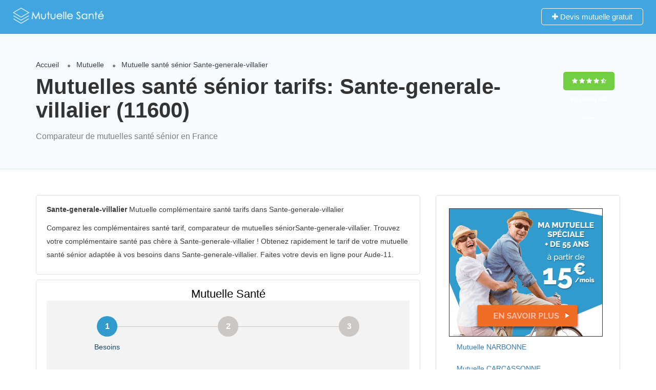

--- FILE ---
content_type: text/html; charset=UTF-8
request_url: https://www.ma-mutuelle-sante-complementaire.fr/ma-mutuelle-sante-complementaire-prix-ville-aude-11/mutuelle-sante-generale-villalier-11600.html
body_size: 7988
content:
<!DOCTYPE html>
<!--[if IE 7 ]>    <html class="ie7"> <![endif]-->
<!--[if IE 8 ]>    <html class="ie8"> <![endif]-->
<html lang="fr-FR">
<head>
<meta name="viewport" content="width=device-width, initial-scale=1">
<meta http-equiv="Content-Type" content="text/html;charset=utf-8">		
<link rel="shortcut icon" href="assets/images/favicon.png"/>	
<title>Ma mutuelle Sante-generale-villalier (11600) mutuelle pour sénior en France</title>
<meta name="description" content="Mutuelle Sante-generale-villalier (11600) " />
<meta name="keywords" content="mutuelle Sante-generale-villalier (11600)"  />
<link rel='stylesheet' href='https://maxcdn.bootstrapcdn.com/font-awesome/4.7.0/css/font-awesome.min.css' type='text/css' media='all' />
<link rel='stylesheet' href='/index.css' type='text/css' media='all' />
</script> 
<!-- Google sitename markup-->
<script type="application/ld+json">
{
  "@context" : "http://schema.org",
  "@type" : "WebSite",
  "name" : "Mutuelles sénior",
    "url" : "https://www.prix-mutuelle-sante.fr/"
}
</script>
<title>Comparateur Mutuelle pour sénior tarif</title>
</head>
<body class="listing-template-default single single-listing ">
<div id="page" class="clearfix">
<div class="pos-relative">
	<div class="header-container">
	<header class="header-without-topbar header-normal pos-relative lp-header-full-width">
			<div id="menu" class="small-screen">
											<a href="#submit-listing/" class="lpl-button">Add Listing</a>
												</div>
				<div class="lp-menu-bar  lp-menu-bar-color">
			<div class="fullwidth-header">
				<div class="row">
					<div class="col-md-2 col-xs-6 lp-logo-container">
						<div class="lp-logo">
							<a href="/">
								<img src="/assets/images/logo2.png" alt="Mutuelles santé sénior" />							</a>
						</div>
					</div>
					<div class="header-right-panel clearfix col-md-10 col-sm-10 col-xs-12">

						<div class="col-xs-6 mobile-nav-icon">
														<a href="#menu" class="nav-icon">
								<span class="icon-bar"></span>
								<span class="icon-bar"></span>
								<span class="icon-bar"></span>
							</a>
						</div>
						<div class="col-md-6 col-xs-12 lp-menu-container clearfix pull-right">
							<div class="pull-right">
																		<div class="pull-right lp-add-listing-btn">
											<ul>
												<li>
													<a class="md-trigger" href="https://t.devisprox.com/r?u=https%3A%2F%2Fwww.assurprox.com%2Fmutuelle-sante-20170407.html%3Fpartner%3D691641%26bannerid%3D1963" target="_blank">
														<i class="fa fa-plus"></i>
														Devis mutuelle gratuit </a>
												</li>
											</ul>
										</div>
															</div>
						</div>
					</div>
				</div>
			</div>
		</div><!-- ../menu-bar -->
			</header>    		
		</div>
</div>
		<section class="aliceblue listing-second-view">
			<div class="post-meta-info">
				<div class="container">
					<div class="row">
						<div class="col-md-10 col-sm-10 col-xs-12">
							<div class="post-meta-left-box">
								<ul class="breadcrumbs">
                                	<li><a href="/">Accueil</a></li>
                                    <li><a href="/#mutuelle-senior">Mutuelle</a> </li>
                                    <li><span>Mutuelle santé sénior Sante-generale-villalier</span></li>
                                  </ul>                                  
                                  <h1>Mutuelles santé sénior tarifs: Sante-generale-villalier (11600)</h1>								
                                <p>Comparateur de mutuelles santé sénior en France</p>
							</div>
						</div>
						<div class="col-md-2 col-sm-2 col-xs-12">
							<div class="post-meta-right-box text-right clearfix margin-top-20">
								<div class="padding-top-30">
                                    <span class="rating-section">
                                        <span class="rate lp-rate-good">
                                    <i class="fa fa-star"></i>
                                    <i class="fa fa-star"></i>
                                    <i class="fa fa-star"></i>
                                    <i class="fa fa-star"></i>
                                    <i class="fa fa-star-half-o"></i>
                                    <div class="kksr-legend" style="font-size:10px;">
                                                    <div vocab="https://schema.org/" typeof="Blog">
                                                    <div property="name" class="kksr-title" style="display:none;">Mutuelle santé sénior tarifs</div>
                                                    <div property="aggregateRating" typeof="AggregateRating">
                                                        <span property="ratingValue">9,2</span> (100%) 
                                                        <span property="ratingCount">242</span> votes 
                                                        <meta property="bestRating" content="10">  
                                                        <meta property="worstRating" content="8"> 
                                                    </div>
                                                  </div>
                                                </div> 
                                    	</span>
                                    </span>
								</div>
							</div>
						</div>
					</div>
				</div>
			</div>
			<div class="content-white-area">
				<div class="container single-inner-container single_listing" >
					<div class="row">
						<div class="col-md-8 col-sm-8 col-xs-12">
							<div class="post-row">
									<div class="post-detail-content">
										<p><strong>Sante-generale-villalier</strong> Mutuelle complémentaire santé tarifs dans Sante-generale-villalier</strong></p>
                                        <p>Comparez les complémentaires santé tarif, comparateur de mutuelles séniorSante-generale-villalier. Trouvez votre complémentaire santé pas chère à Sante-generale-villalier ! Obtenez rapidement le tarif de votre mutuelle santé sénior adaptée à vos besoins dans Sante-generale-villalier</strong>. Faites votre devis en ligne pour Aude-11</strong>.</p>


</div>
<div class="post-detail-content">
<script type="text/javascript">
(function(d, s, id) {
    var js, dpjs = d.getElementsByTagName(s)[0];
    if (d.getElementById(id)) return;
    js = d.createElement(s); js.id = id;
    js.src = "//static.devisprox.com/whitelabelforms.js";
    dpjs.parentNode.insertBefore(js, dpjs);
}(document, 'script', 'devisprox-jssdk-init'));
var _dp_questionnaires = _dp_questionnaires || [];
_dp_questionnaires.push({
  elementid: 'DevisProxContent',
  partner: 691641,
  questionnaire: 610
});
</script>
<!-- Vous avez la possibilité de modifier la largeur de la div contenant le formulaire en changeant la valeur ci-dessous même sans personnalisation -->
<div id="DevisProxContent" style="width:100%;"></div>
									</div>
								</div>
                           <div class="post-row faq-section padding-top-10 clearfix">
											<!-- <div class="post-row-header clearfix margin-bottom-15">
												<h3>Quick questions</h3>
											</div> -->
											<div class="post-row-accordion">
												<div id="accordion" class="ui-accordion ui-widget ui-helper-reset" role="tablist">
           							
												</div>
											</div>
										</div>
		
										</div>
						<div class="col-md-4 col-sm-4 col-xs-12">
							<div class="sidebar-post">
																									
								
                                   <div class="widget-box business-contact">
											<div class="contact-form quickform">										
												<a href="https://t.devisprox.com/r?u=https%3A%2F%2Fwww.assurprox.com%2Fmutuelle-sante-20170407.html%3Fpartner%3D691641%26bannerid%3D1962" rel="nofollow external" target="_blank"><img src="https://devisprox-media.s3.amazonaws.com/1/1962_300x250-1492010060.gif"></a>
<ul class="nav nav-pills nav-stacked">
    
    <li><a href="/ma-mutuelle-sante-complementaire-prix-ville-aude-11/mutuelle-sante-generale-narbonne-11100.html">Mutuelle NARBONNE</a></li>
    
    
        
    <li><a href="/ma-mutuelle-sante-complementaire-prix-ville-aude-11/mutuelle-sante-generale-carcassonne-11000.html">Mutuelle CARCASSONNE</a></li>
    
    
        
    <li><a href="/ma-mutuelle-sante-complementaire-prix-ville-aude-11/mutuelle-sante-generale-castelnaudary-11400.html">Mutuelle CASTELNAUDARY</a></li>
    
    
        
    <li><a href="/ma-mutuelle-sante-complementaire-prix-ville-aude-11/mutuelle-sante-generale-lezignan-corbieres-11200.html">Mutuelle LEZIGNAN-CORBIERES</a></li>
    
    
        
    <li><a href="/ma-mutuelle-sante-complementaire-prix-ville-aude-11/mutuelle-sante-generale-limoux-11300.html">Mutuelle LIMOUX</a></li>
    
    
        
    <li><a href="/ma-mutuelle-sante-complementaire-prix-ville-aude-11/mutuelle-sante-generale-coursan-11110.html">Mutuelle COURSAN</a></li>
    
    
        
    <li><a href="/ma-mutuelle-sante-complementaire-prix-ville-aude-11/mutuelle-sante-generale-port-la-nouvelle-11210.html">Mutuelle PORT-LA-NOUVELLE</a></li>
    
    
        
    <li><a href="/ma-mutuelle-sante-complementaire-prix-ville-aude-11/mutuelle-sante-generale-trebes-11800.html">Mutuelle TREBES</a></li>
    
    
        
    <li><a href="/ma-mutuelle-sante-complementaire-prix-ville-aude-11/mutuelle-sante-generale-sigean-11130.html">Mutuelle SIGEAN</a></li>
    
    
        
    <li><a href="/ma-mutuelle-sante-complementaire-prix-ville-aude-11/mutuelle-sante-generale-cuxac-d-aude-11590.html">Mutuelle CUXAC-D'AUDE</a></li>
    
    
        
    <li><a href="/ma-mutuelle-sante-complementaire-prix-ville-aude-11/mutuelle-sante-generale-gruissan-11430.html">Mutuelle GRUISSAN</a></li>
    
    
        
    <li><a href="/ma-mutuelle-sante-complementaire-prix-ville-aude-11/mutuelle-sante-generale-leucate-11370.html">Mutuelle LEUCATE</a></li>
    
    
        
    <li><a href="/ma-mutuelle-sante-complementaire-prix-ville-aude-11/mutuelle-sante-generale-quillan-11500.html">Mutuelle QUILLAN</a></li>
    
    
        
    <li><a href="/ma-mutuelle-sante-complementaire-prix-ville-aude-11/mutuelle-sante-generale-bram-11150.html">Mutuelle BRAM</a></li>
    
    
        
    <li><a href="/ma-mutuelle-sante-complementaire-prix-ville-aude-11/mutuelle-sante-generale-fleury-11-11560.html">Mutuelle FLEURY</a></li>
    
    
        
    <li><a href="/ma-mutuelle-sante-complementaire-prix-ville-aude-11/mutuelle-sante-generale-villemoustaussou-11620.html">Mutuelle VILLEMOUSTAUSSOU</a></li>
    
    
        
    <li><a href="/ma-mutuelle-sante-complementaire-prix-ville-aude-11/mutuelle-sante-generale-salles-d-aude-11110.html">Mutuelle SALLES-D'AUDE</a></li>
    
    
        
    <li><a href="/ma-mutuelle-sante-complementaire-prix-ville-aude-11/mutuelle-sante-generale-pennautier-11610.html">Mutuelle PENNAUTIER</a></li>
    
    
        
    <li><a href="/ma-mutuelle-sante-complementaire-prix-ville-aude-11/mutuelle-sante-generale-salleles-d-aude-11590.html">Mutuelle SALLELES-D'AUDE</a></li>
    
    
        
    <li><a href="/ma-mutuelle-sante-complementaire-prix-ville-aude-11/mutuelle-sante-generale-conques-sur-orbiel-11600.html">Mutuelle CONQUES-SUR-ORBIEL</a></li>
    
    
        
    <li><a href="/ma-mutuelle-sante-complementaire-prix-ville-aude-11/mutuelle-sante-generale-vinassan-11110.html">Mutuelle VINASSAN</a></li>
    
    
        
    <li><a href="/ma-mutuelle-sante-complementaire-prix-ville-aude-11/mutuelle-sante-generale-ouveillan-11590.html">Mutuelle OUVEILLAN</a></li>
    
    
        
    <li><a href="/ma-mutuelle-sante-complementaire-prix-ville-aude-11/mutuelle-sante-generale-palaja-11570.html">Mutuelle PALAJA</a></li>
    
    
        
    <li><a href="/ma-mutuelle-sante-complementaire-prix-ville-aude-11/mutuelle-sante-generale-esperaza-11260.html">Mutuelle ESPERAZA</a></li>
    
    
        
    <li><a href="/ma-mutuelle-sante-complementaire-prix-ville-aude-11/mutuelle-sante-generale-rieux-minervois-11160.html">Mutuelle RIEUX-MINERVOIS</a></li>
    
    
        
    <li><a href="/ma-mutuelle-sante-complementaire-prix-ville-aude-11/mutuelle-sante-generale-montreal-11-11290.html">Mutuelle MONTREAL</a></li>
    
    
        
    <li><a href="/ma-mutuelle-sante-complementaire-prix-ville-aude-11/mutuelle-sante-generale-saint-nazaire-d-aude-11120.html">Mutuelle SAINT-NAZAIRE-D'AUDE</a></li>
    
    
        
    <li><a href="/ma-mutuelle-sante-complementaire-prix-ville-aude-11/mutuelle-sante-generale-moussan-11120.html">Mutuelle MOUSSAN</a></li>
    
    
        
    <li><a href="/ma-mutuelle-sante-complementaire-prix-ville-aude-11/mutuelle-sante-generale-cazilhac-11-11570.html">Mutuelle CAZILHAC</a></li>
    
    
        
    <li><a href="/ma-mutuelle-sante-complementaire-prix-ville-aude-11/mutuelle-sante-generale-caunes-minervois-11160.html">Mutuelle CAUNES-MINERVOIS</a></li>
    
    
        
    <li><a href="/ma-mutuelle-sante-complementaire-prix-ville-aude-11/mutuelle-sante-generale-saint-marcel-sur-aude-11120.html">Mutuelle SAINT-MARCEL-SUR-AUDE</a></li>
    
    
        
    <li><a href="/ma-mutuelle-sante-complementaire-prix-ville-aude-11/mutuelle-sante-generale-argeliers-11120.html">Mutuelle ARGELIERS</a></li>
    
    
        
    <li><a href="/ma-mutuelle-sante-complementaire-prix-ville-aude-11/mutuelle-sante-generale-villegailhenc-11600.html">Mutuelle VILLEGAILHENC</a></li>
    
    
        
    <li><a href="/ma-mutuelle-sante-complementaire-prix-ville-aude-11/mutuelle-sante-generale-armissan-11110.html">Mutuelle ARMISSAN</a></li>
    
    
        
    <li><a href="/ma-mutuelle-sante-complementaire-prix-ville-aude-11/mutuelle-sante-generale-capendu-11700.html">Mutuelle CAPENDU</a></li>
    
    
        
    <li><a href="/ma-mutuelle-sante-complementaire-prix-ville-aude-11/mutuelle-sante-generale-palme-11480.html">Mutuelle LA PALME</a></li>
    
    
        
    <li><a href="/ma-mutuelle-sante-complementaire-prix-ville-aude-11/mutuelle-sante-generale-nevian-11200.html">Mutuelle NEVIAN</a></li>
    
    
        
    <li><a href="/ma-mutuelle-sante-complementaire-prix-ville-aude-11/mutuelle-sante-generale-pezens-11170.html">Mutuelle PEZENS</a></li>
    
    
        
    <li><a href="/ma-mutuelle-sante-complementaire-prix-ville-aude-11/mutuelle-sante-generale-ginestas-11120.html">Mutuelle GINESTAS</a></li>
    
    
        
    <li><a href="/ma-mutuelle-sante-complementaire-prix-ville-aude-11/mutuelle-sante-generale-belpech-11420.html">Mutuelle BELPECH</a></li>
    
    
        
    <li><a href="/ma-mutuelle-sante-complementaire-prix-ville-aude-11/mutuelle-sante-generale-bizanet-11200.html">Mutuelle BIZANET</a></li>
    
    
        
    <li><a href="/ma-mutuelle-sante-complementaire-prix-ville-aude-11/mutuelle-sante-generale-fabrezan-11200.html">Mutuelle FABREZAN</a></li>
    
    
        
    <li><a href="/ma-mutuelle-sante-complementaire-prix-ville-aude-11/mutuelle-sante-generale-alairac-11290.html">Mutuelle ALAIRAC</a></li>
    
    
        
    <li><a href="/ma-mutuelle-sante-complementaire-prix-ville-aude-11/mutuelle-sante-generale-canet-11-11200.html">Mutuelle CANET</a></li>
    
    
        
    <li><a href="/ma-mutuelle-sante-complementaire-prix-ville-aude-11/mutuelle-sante-generale-villeneuve-la-comptal-11400.html">Mutuelle VILLENEUVE-LA-COMPTAL</a></li>
    
    
        
    <li><a href="/ma-mutuelle-sante-complementaire-prix-ville-aude-11/mutuelle-sante-generale-lavalette-11-11290.html">Mutuelle LAVALETTE</a></li>
    
    
        
    <li><a href="/ma-mutuelle-sante-complementaire-prix-ville-aude-11/mutuelle-sante-generale-ornaisons-11200.html">Mutuelle ORNAISONS</a></li>
    
    
        
    <li><a href="/ma-mutuelle-sante-complementaire-prix-ville-aude-11/mutuelle-sante-generale-alzonne-11170.html">Mutuelle ALZONNE</a></li>
    
    
        
    <li><a href="/ma-mutuelle-sante-complementaire-prix-ville-aude-11/mutuelle-sante-generale-villepinte-11-11150.html">Mutuelle VILLEPINTE</a></li>
    
    
        
    <li><a href="/ma-mutuelle-sante-complementaire-prix-ville-aude-11/mutuelle-sante-generale-couiza-11190.html">Mutuelle COUIZA</a></li>
    
    
        
    <li><a href="/ma-mutuelle-sante-complementaire-prix-ville-aude-11/mutuelle-sante-generale-villasavary-11150.html">Mutuelle VILLASAVARY</a></li>
    
    
        
    <li><a href="/ma-mutuelle-sante-complementaire-prix-ville-aude-11/mutuelle-sante-generale-arzens-11290.html">Mutuelle ARZENS</a></li>
    
    
        
    <li><a href="/ma-mutuelle-sante-complementaire-prix-ville-aude-11/mutuelle-sante-generale-chalabre-11230.html">Mutuelle CHALABRE</a></li>
    
    
        
    <li><a href="/ma-mutuelle-sante-complementaire-prix-ville-aude-11/mutuelle-sante-generale-montredon-des-corbieres-11100.html">Mutuelle MONTREDON-DES-CORBIERES</a></li>
    
    
        
    <li><a href="/ma-mutuelle-sante-complementaire-prix-ville-aude-11/mutuelle-sante-generale-bize-minervois-11120.html">Mutuelle BIZE-MINERVOIS</a></li>
    
    
        
    <li><a href="/ma-mutuelle-sante-complementaire-prix-ville-aude-11/mutuelle-sante-generale-puicheric-11700.html">Mutuelle PUICHERIC</a></li>
    
    
        
    <li><a href="/ma-mutuelle-sante-complementaire-prix-ville-aude-11/mutuelle-sante-generale-saint-martin-lalande-11400.html">Mutuelle SAINT-MARTIN-LALANDE</a></li>
    
    
        
    <li><a href="/ma-mutuelle-sante-complementaire-prix-ville-aude-11/mutuelle-sante-generale-portel-des-corbieres-11490.html">Mutuelle PORTEL-DES-CORBIERES</a></li>
    
    
        
    <li><a href="/ma-mutuelle-sante-complementaire-prix-ville-aude-11/mutuelle-sante-generale-saint-andre-de-roquelongue-11200.html">Mutuelle SAINT-ANDRE-DE-ROQUELONGUE</a></li>
    
    
        
    <li><a href="/ma-mutuelle-sante-complementaire-prix-ville-aude-11/mutuelle-sante-generale-ferrals-les-corbieres-11200.html">Mutuelle FERRALS-LES-CORBIERES</a></li>
    
    
        
    <li><a href="/ma-mutuelle-sante-complementaire-prix-ville-aude-11/mutuelle-sante-generale-peyriac-minervois-11160.html">Mutuelle PEYRIAC-MINERVOIS</a></li>
    
    
        
    <li><a href="/ma-mutuelle-sante-complementaire-prix-ville-aude-11/mutuelle-sante-generale-azille-11700.html">Mutuelle AZILLE</a></li>
    
    
        
    <li><a href="/ma-mutuelle-sante-complementaire-prix-ville-aude-11/mutuelle-sante-generale-pexiora-11150.html">Mutuelle PEXIORA</a></li>
    
    
        
    <li><a href="/ma-mutuelle-sante-complementaire-prix-ville-aude-11/mutuelle-sante-generale-redorte-11700.html">Mutuelle LA REDORTE</a></li>
    
    
        
    <li><a href="/ma-mutuelle-sante-complementaire-prix-ville-aude-11/mutuelle-sante-generale-marcorignan-11120.html">Mutuelle MARCORIGNAN</a></li>
    
    
        
    <li><a href="/ma-mutuelle-sante-complementaire-prix-ville-aude-11/mutuelle-sante-generale-peyriac-de-mer-11440.html">Mutuelle PEYRIAC-DE-MER</a></li>
    
    
        
    <li><a href="/ma-mutuelle-sante-complementaire-prix-ville-aude-11/mutuelle-sante-generale-luc-sur-orbieu-11200.html">Mutuelle LUC-SUR-ORBIEU</a></li>
    
    
        
    <li><a href="/ma-mutuelle-sante-complementaire-prix-ville-aude-11/mutuelle-sante-generale-pepieux-11700.html">Mutuelle PEPIEUX</a></li>
    
    
        
    <li><a href="/ma-mutuelle-sante-complementaire-prix-ville-aude-11/mutuelle-sante-generale-laure-minervois-11800.html">Mutuelle LAURE-MINERVOIS</a></li>
    
    
        
    <li><a href="/ma-mutuelle-sante-complementaire-prix-ville-aude-11/mutuelle-sante-generale-saissac-11310.html">Mutuelle SAISSAC</a></li>
    
    
        
    <li><a href="/ma-mutuelle-sante-complementaire-prix-ville-aude-11/mutuelle-sante-generale-labastide-d-anjou-11320.html">Mutuelle LABASTIDE-D'ANJOU</a></li>
    
    
        
    <li><a href="/ma-mutuelle-sante-complementaire-prix-ville-aude-11/mutuelle-sante-generale-cavanac-11570.html">Mutuelle CAVANAC</a></li>
    
    
        
    <li><a href="/ma-mutuelle-sante-complementaire-prix-ville-aude-11/mutuelle-sante-generale-mas-saintes-puelles-11400.html">Mutuelle MAS-SAINTES-PUELLES</a></li>
    
    
        
    <li><a href="/ma-mutuelle-sante-complementaire-prix-ville-aude-11/mutuelle-sante-generale-pieusse-11300.html">Mutuelle PIEUSSE</a></li>
    
    
        
    <li><a href="/ma-mutuelle-sante-complementaire-prix-ville-aude-11/mutuelle-sante-generale-cuxac-cabardes-11390.html">Mutuelle CUXAC-CABARDES</a></li>
    
    
        
    <li><a href="/ma-mutuelle-sante-complementaire-prix-ville-aude-11/mutuelle-sante-generale-ventenac-cabardes-11610.html">Mutuelle VENTENAC-CABARDES</a></li>
    
    
        
    <li><a href="/ma-mutuelle-sante-complementaire-prix-ville-aude-11/mutuelle-sante-generale-villeneuve-minervois-11160.html">Mutuelle VILLENEUVE-MINERVOIS</a></li>
    
    
        
    <li><a href="/ma-mutuelle-sante-complementaire-prix-ville-aude-11/mutuelle-sante-generale-fitou-11510.html">Mutuelle FITOU</a></li>
    
    
        
    <li><a href="/ma-mutuelle-sante-complementaire-prix-ville-aude-11/mutuelle-sante-generale-berriac-11090.html">Mutuelle BERRIAC</a></li>
    
    
        
    <li><a href="/ma-mutuelle-sante-complementaire-prix-ville-aude-11/mutuelle-sante-generale-roquefort-des-corbieres-11540.html">Mutuelle ROQUEFORT-DES-CORBIERES</a></li>
    
    
        
    <li><a href="/ma-mutuelle-sante-complementaire-prix-ville-aude-11/mutuelle-sante-generale-moussoulens-11170.html">Mutuelle MOUSSOULENS</a></li>
    
    
        
    <li><a href="/ma-mutuelle-sante-complementaire-prix-ville-aude-11/mutuelle-sante-generale-villegly-11600.html">Mutuelle VILLEGLY</a></li>
    
    
        
    <li><a href="/ma-mutuelle-sante-complementaire-prix-ville-aude-11/mutuelle-sante-generale-villesequelande-11170.html">Mutuelle VILLESEQUELANDE</a></li>
    
    
        
    <li><a href="/ma-mutuelle-sante-complementaire-prix-ville-aude-11/mutuelle-sante-generale-lasbordes-11400.html">Mutuelle LASBORDES</a></li>
    
    
        
    <li><a href="/ma-mutuelle-sante-complementaire-prix-ville-aude-11/mutuelle-sante-generale-fanjeaux-11270.html">Mutuelle FANJEAUX</a></li>
    
    
        
    <li><a href="/ma-mutuelle-sante-complementaire-prix-ville-aude-11/mutuelle-sante-generale-malves-en-minervois-11600.html">Mutuelle MALVES-EN-MINERVOIS</a></li>
    
    
        
    <li><a href="/ma-mutuelle-sante-complementaire-prix-ville-aude-11/mutuelle-sante-generale-bages-11-11100.html">Mutuelle BAGES</a></li>
    
    
        
    <li><a href="/ma-mutuelle-sante-complementaire-prix-ville-aude-11/mutuelle-sante-generale-montolieu-11170.html">Mutuelle MONTOLIEU</a></li>
    
    
        
    <li><a href="/ma-mutuelle-sante-complementaire-prix-ville-aude-11/mutuelle-sante-generale-saint-papoul-11400.html">Mutuelle SAINT-PAPOUL</a></li>
    
    
        
    <li><a href="/ma-mutuelle-sante-complementaire-prix-ville-aude-11/mutuelle-sante-generale-tuchan-11350.html">Mutuelle TUCHAN</a></li>
    
    
        
    <li><a href="/ma-mutuelle-sante-complementaire-prix-ville-aude-11/mutuelle-sante-generale-villalier-11600.html">Mutuelle VILLALIER</a></li>
    
    
        
    <li><a href="/ma-mutuelle-sante-complementaire-prix-ville-aude-11/mutuelle-sante-generale-belveze-du-razes-11240.html">Mutuelle BELVEZE-DU-RAZES</a></li>
    
    
        
    <li><a href="/ma-mutuelle-sante-complementaire-prix-ville-aude-11/mutuelle-sante-generale-caux-et-sauzens-11170.html">Mutuelle CAUX-ET-SAUZENS</a></li>
    
    
        
    <li><a href="/ma-mutuelle-sante-complementaire-prix-ville-aude-11/mutuelle-sante-generale-badens-11800.html">Mutuelle BADENS</a></li>
    
    
        
    <li><a href="/ma-mutuelle-sante-complementaire-prix-ville-aude-11/mutuelle-sante-generale-conilhac-corbieres-11200.html">Mutuelle CONILHAC-CORBIERES</a></li>
    
    
        
    <li><a href="/ma-mutuelle-sante-complementaire-prix-ville-aude-11/mutuelle-sante-generale-saint-hilaire-11-11250.html">Mutuelle SAINT-HILAIRE</a></li>
    
    
        
    <li><a href="/ma-mutuelle-sante-complementaire-prix-ville-aude-11/mutuelle-sante-generale-homps-11-11200.html">Mutuelle HOMPS</a></li>
    
    
        
    <li><a href="/ma-mutuelle-sante-complementaire-prix-ville-aude-11/mutuelle-sante-generale-saint-laurent-de-la-cabrerisse-11220.html">Mutuelle SAINT-LAURENT-DE-LA-CABRERISSE</a></li>
    
    
        
    <li><a href="/ma-mutuelle-sante-complementaire-prix-ville-aude-11/mutuelle-sante-generale-mirepeisset-11120.html">Mutuelle MIREPEISSET</a></li>
    
    
        
    <li><a href="/ma-mutuelle-sante-complementaire-prix-ville-aude-11/mutuelle-sante-generale-axat-11140.html">Mutuelle AXAT</a></li>
    
    
       
</ul>


	
                                                    
                                                    
                                                    
                                                    
											</div>
										</div>
								</div>
						</div>
					</div>
				</div>
			</div>
		</section>
		<!--==================================Section Close=================================-->
		<!--==================================Footer Open=================================-->
	<footer class="text-center">
		<div class="footer-upper-bar">
			<div class="container">
				<div class="row">
					<div class="col-md-12">
						<ul id="menu-footer" class="footer-menu">
                        <li id="menu-item" class="menu-item menu-item-type-post_type menu-item-object-page menu-item-home "><a href="/">Copyright &copy; 2010-2022</a></li>
                        	<li id="menu-item-583" class="menu-item menu-item-type-post_type menu-item-object-page menu-item-home menu-item-583"><a href="/">Accueil</a></li>
                            <li id="menu-item-584" class="menu-item menu-item-type-post_type menu-item-object-page current_page_parent menu-item-584"><a href="#blog/">Blog</a></li>
                            <li id="menu-item-582" class="menu-item menu-item-type-post_type menu-item-object-page menu-item-582"><a href="/contact.php">Contact</a></li>
                            
						</ul>
                      
				  </div>
			  </div>
			</div>
		</div><!-- ../footer-upper-bar -->
		<div class="footer-bottom-bar">
			<div class="container">
				<div class="row">
					<div class="col-md-12">
						<!--<ul class="footer-about-company">						
                            <li>Copyright &copy; 2017 </li>						
                            <li>-</li>						
                            <li>Tel:</li>						
						</ul>
                        -->
                       <ul class="social-icons footer-social-icons">
													<li>
								<a href="#" target="_blank">
									<img class="icon icons8-facebook" src="[data-uri]" alt="facebook">								</a>
							</li>
																			<li>
								<a href="#" target="_blank">
									<img class="icon icons8-google" src="[data-uri]" alt="google">								</a>
							</li>
																			<li>
								<a href="#" target="_blank">
									<img class="icon icons8-tw-footer" src="[data-uri]" alt="tw-footer">								</a>
							</li>
						</ul>
					</div>
				</div>
			</div>
		</div><!-- ../footer-bottom-bar -->
	</footer>
<!-- End Main -->
</div>

<script type='text/javascript' src='/assets/lib/bootstrap/js/bootstrap.min.js'></script>
<script type='text/javascript' src='/assets/lib/jquerym.menu/js/jquery.mmenu.min.all.js'></script>
<!--[if lt IE 9]>
<script type='text/javascript' src='https://html5shim.googlecode.com/svn/trunk/html5.js'></script>
<![endif]-->
<script type='text/javascript' src='/assets/js/jquery-ui.js'></script>
<script type='text/javascript' src='/assets/js/singlepostmap.js'></script>
<script type='text/javascript' src='/assets/js/main.js'></script>
<!--<script type='text/javascript' src='../../wp-includes/js/wp-embed.min.js'></script>-->
</body>
</html>

--- FILE ---
content_type: application/javascript
request_url: https://www.ma-mutuelle-sante-complementaire.fr/assets/js/singlepostmap.js
body_size: 463
content:
$siteURL = jQuery('#page').data("site-url");
$pinicon = jQuery('#singlepostmap').data('pinicon');
if($pinicon===""){
	$pinicon = $siteURL+"wp-content/themes/listingpro/assets/images/pins/pin.png";
}

$lat = jQuery('.singlebigmaptrigger').data("lat");
$lan = jQuery('.singlebigmaptrigger').data("lan");
"use strict";
if($lan != '' && $lat != ''){
function init(){var e={zoom:17,scrollwheel:!1,center:new google.maps.LatLng($lat,$lan),styles:[{featureType:"administrative",elementType:"labels.text.fill",stylers:[{color:"#444444"}]},{featureType:"landscape",elementType:"all",stylers:[{color:"#f2f2f2"}]},{featureType:"poi",elementType:"all",stylers:[{visibility:"off"}]},{featureType:"road",elementType:"all",stylers:[{saturation:-100},{lightness:45}]},{featureType:"road.highway",elementType:"all",stylers:[{visibility:"simplified"}]},{featureType:"road.arterial",elementType:"labels.icon",stylers:[{visibility:"off"}]},{featureType:"transit",elementType:"all",stylers:[{visibility:"off"}]},{featureType:"water",elementType:"all",stylers:[{color:"#b7ecf0"},{visibility:"on"}]}]},l=document.getElementById("singlepostmap"),t=new google.maps.Map(l,e);new google.maps.Marker({position:new google.maps.LatLng($lat,$lan),icon:""+$pinicon+"",map:t,title:"Snazzy!"})}google.maps.event.addDomListener(window,"load",init);
}